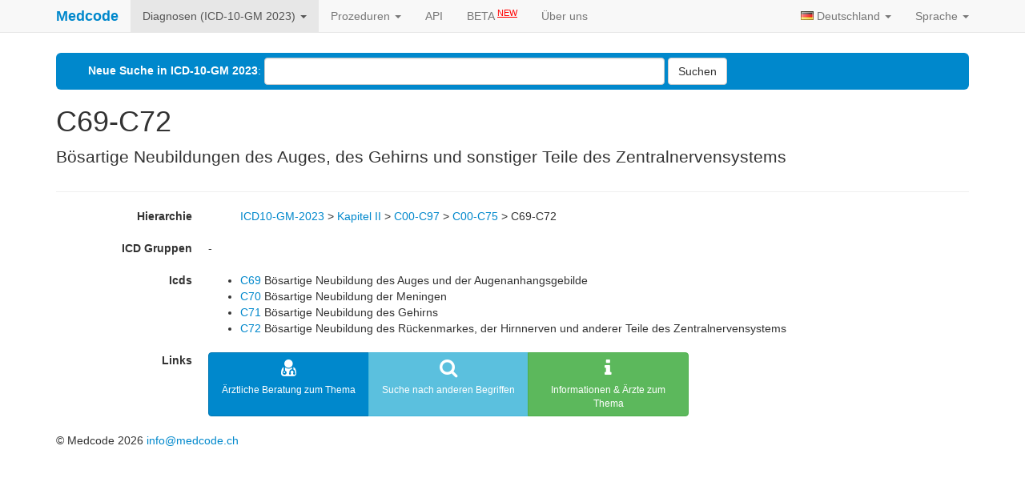

--- FILE ---
content_type: text/html; charset=utf-8
request_url: https://medcode.ch/de/de/icd_groups/ICD10-GM-2023/C69-C72
body_size: 3324
content:
<!DOCTYPE html>
<html lang="de">
<head>
  <meta charset="utf-8">
  <meta http-equiv="X-UA-Compatible" content="IE=Edge">
  <meta name="viewport" content="width=device-width, initial-scale=1.0">
  <meta name="msapplication-config" content="none"/>
  <title>ICD-10-GM 2023: C69-C72 Bösartige Neubildungen des Auges, des Gehirns u...</title>
  <meta name="csrf-param" content="authenticity_token" />
<meta name="csrf-token" content="K8v0VuVn6SvOBdFNNECstHRwgj8CF9PrE63VsrdXFl/qPzv3q0nwx9LQGdLjM1Vm18lwNEHpsXUZYiHQyyau3g==" />

  <link rel="stylesheet" media="all" href="/assets/application-8c88aac26085b176da4dc7327afbfe422734386269aee686bcea4f4d42f0dd2b.css" />
  <link href="https://maxcdn.bootstrapcdn.com/font-awesome/4.7.0/css/font-awesome.min.css" rel="stylesheet" integrity="sha384-wvfXpqpZZVQGK6TAh5PVlGOfQNHSoD2xbE+QkPxCAFlNEevoEH3Sl0sibVcOQVnN" crossorigin="anonymous">

  <!-- For all other devices -->
  <!-- Size should be 32 x 32 pixels -->
  <link rel="shortcut icon" type="image/x-icon" href="/assets/favicon-71946d907140a6b4c5f53b9375ce488de225cc5e1aad3844cc22e2b3eff1bc47.ico" />

  <script src="/assets/application-2354f19699c57a912fffa5d80b46f88c6ca3cb63682585ae2b365858eb339914.js"></script>

  <!-- For fancy charts -->
  <script src='https://www.google.com/jsapi'></script>
  <!-- Google tag (gtag.js) -->
  <script async src="https://www.googletagmanager.com/gtag/js?id=G-SSNE5V4KQH"></script>
  <script>
      window.dataLayer = window.dataLayer || [];
      function gtag(){dataLayer.push(arguments);}
      gtag('js', new Date());

      gtag('config', 'G-SSNE5V4KQH');
  </script>

  </script>
</head>
<body>
<nav class="navbar navbar-default navbar-fixed-top" role="navigation"><div class="container"><div class="navbar-header"><button type="button" class="navbar-toggle" data-toggle="collapse" data-target=".navbar-collapse">
          <span class="sr-only">Toggle navigation</span>
	        <span class="icon-bar"></span>
	        <span class="icon-bar"></span>
	        <span class="icon-bar"></span>
	      </button>
<a class="navbar-brand" href="/de/de/icds/ICD10-GM-2023?code=C69-C72&amp;search=">Medcode</a></div>
<div class="navbar-collapse collapse">
    <ul class="nav navbar-nav ">
              <li class="dropdown active"><a class="dropdown-toggle" data-toggle="dropdown" href="#">Diagnosen (ICD-10-GM 2023) <b class="caret"></b></a><ul class="dropdown-menu">
            <li><a href="/de/de/icd_groups/ICD10-GM-2025/C69-C72">ICD-10-GM 2025</a></li>
            <li><a href="/de/de/icd_groups/ICD10-GM-2024/C69-C72">ICD-10-GM 2024</a></li>
            <li class="active"><a status="active" href="/de/de/icd_groups/ICD10-GM-2023/C69-C72">ICD-10-GM 2023</a></li>
            <li><a href="/de/de/icd_groups/ICD10-GM-2022/C69-C72">ICD-10-GM 2022</a></li>
            <li><a href="/de/de/icd_groups/ICD10-GM-2021/C69-C72">ICD-10-GM 2021</a></li>
            <li><a href="/de/de/icd_groups/ICD10-GM-2020/C69-C72">ICD-10-GM 2020</a></li>
            <li><a href="/de/de/icd_groups/ICD10-GM-2019/C69-C72">ICD-10-GM 2019</a></li>
            <li><a href="/de/de/icd_groups/ICD10-GM-2018/C69-C72">ICD-10-GM 2018</a></li>
            <li><a href="/de/de/icd_groups/ICD10-GM-2017/C69-C72">ICD-10-GM 2017</a></li>
            <li><a href="/de/de/icd_groups/ICD10-GM-2016/C69-C72">ICD-10-GM 2016</a></li>
            <li><a href="/de/de/icd_groups/ICD10-GM-2015/C69-C72">ICD-10-GM 2015</a></li>
</ul></li>
          
              <li class="dropdown"><a class="dropdown-toggle" data-toggle="dropdown" href="#">Prozeduren <b class="caret"></b></a><ul class="dropdown-menu">
            <li><a href="/de/de/ops/OPS-2024">OPS 2024</a></li>
            <li><a href="/de/de/ops/OPS-2023">OPS 2023</a></li>
            <li><a href="/de/de/ops/OPS-2022">OPS 2022</a></li>
            <li><a href="/de/de/ops/OPS-2021">OPS 2021</a></li>
            <li><a href="/de/de/ops/OPS-2020">OPS 2020</a></li>
            <li><a href="/de/de/ops/OPS-2019">OPS 2019</a></li>
            <li><a href="/de/de/ops/OPS-2018">OPS 2018</a></li>
            <li><a href="/de/de/ops/OPS-2017">OPS 2017</a></li>
            <li><a href="/de/de/ops/OPS-2016">OPS 2016</a></li>
            <li><a href="/de/de/ops/OPS-2015">OPS 2015</a></li>
</ul></li>
        <li class="divider-vertical"></li>
        <li><a href="/de/de/static_pages/api_documentation">API</a></li>
        <li><a href="https://beta.medcode.ch"><span>BETA <sup>NEW</sup></span></a></li>
        <li><a href="/de/de/static_pages/impressum">Über uns</a></li>
</ul>    <ul class="nav navbar-nav navbar-right">
        <li class="dropdown" id="country_selection">
          <a class="dropdown-toggle" data-toggle="dropdown" href="#country_selection">
            <img src="/assets/flags/de-3323814006fe6739493d27057954941830b59eff37ebaac994310e17c522dd57.png" alt="De" />
            Deutschland
            <b class="caret"></b>
          </a>

          <ul class="dropdown-menu">
                <li class="active"><a status="active" href="/de/de/icd_groups/ICD10-GM-2023/C69-C72"><img src="/assets/flags/de-3323814006fe6739493d27057954941830b59eff37ebaac994310e17c522dd57.png" alt="De" /> Deutschland</a></li>
                <li><a href="/us/en/icd_groups/ICD10-GM-2023/C69-C72"><img src="/assets/flags/us-36cce5cae3d2e0045b2b2b6cbffdad7a0aba3e99919cc219bbf0578efdc45585.png" alt="Us" /> United States</a></li>
                <li><a href="/ca/en/icd_groups/ICD10-GM-2023/C69-C72"><img src="/assets/flags/ca-3a6c5facc8613948b81833101a2ff8c3a114813ce24077585faee268b8ffb541.png" alt="Ca" /> Canada</a></li>
                <li><a href="/ch/de/icd_groups/ICD10-GM-2023/C69-C72"><img src="/assets/flags/ch-da8c749e3f0119f91875ddaa116f265d440150c8f647dd3f634a0eb0b474e2c9.png" alt="Ch" /> Schweiz/Suisse/Svizzera</a></li>
          </ul>
        </li>
        <li class="dropdown"><a class="dropdown-toggle" data-toggle="dropdown" href="#">Sprache <b class="caret"></b></a><ul class="dropdown-menu">
                <li class="active"><a status="active" href="/de/de/icd_groups/ICD10-GM-2023/C69-C72">Deutsch</a></li>
</ul></li></ul></div></div></nav>
<div class="container">
  <div class="row-fluid">
    <div class="span12">
      
      <div class="jumbotron jumbotron-mini search-jumbo">
  <form class="form-inline" role="form" action="/de/de/icds/ICD10-GM-2023" accept-charset="UTF-8" method="get"><input name="utf8" type="hidden" value="&#x2713;" />
      <div class="form-group">
        <label for="search">Neue Suche in ICD-10-GM 2023</label>:
        <input type="text" name="search" id="search" class="form-control search" />
      </div>
      <button name="button" type="submit" class="btn btn-default">
          Suchen
</button></form></div>
<div class="page-header" itemscope itemtype="http://schema.org/MedicalCode">
  <h1 itemprop="codeValue">C69-C72</h1>
  <meta itemprop="codingSystem" content="ICD10-GM-2023" />
  <p class="lead" itemprop="description">
    Bösartige Neubildungen des Auges, des Gehirns und sonstiger Teile des Zentralnervensystems
  </p>
</div>

<dl class="dl-horizontal">
  <dt>Hierarchie</dt>
  <dd><ul class="hierarchie">
      <li>
        <a href="https://medcode.ch/de/de/icds/ICD10-GM-2023">ICD10-GM-2023</a>
        > 
      </li>

      <li>
        <a title="Neubildungen" class="has-tooltip" href="https://medcode.ch/de/de/icd_chapters/ICD10-GM-2023/II">Kapitel II</a>
        > 
      </li>

      <li>
        <a title="Bösartige Neubildungen" class="has-tooltip" href="https://medcode.ch/de/de/icd_groups/ICD10-GM-2023/C00-C97">C00-C97</a>
        > 
      </li>

      <li>
        <a title="Bösartige Neubildungen an genau bezeichneten Lokalisationen, als primär festgestellt oder vermutet, ausgenommen lymphatisches, blutbildendes und verwandtes Gewebe" class="has-tooltip" href="https://medcode.ch/de/de/icd_groups/ICD10-GM-2023/C00-C75">C00-C75</a>
        > 
      </li>
  <li class="active">
    C69-C72
  </li>
</ul> </dd>
  
  
  
  
          <dt>ICD Gruppen</dt>
          <dd>- </dd>
          <dt>Icds</dt>
          <dd><ul><li><a href="/de/de/icds/ICD10-GM-2023/C69">C69</a> Bösartige Neubildung des Auges und der Augenanhangsgebilde</li><li><a href="/de/de/icds/ICD10-GM-2023/C70">C70</a> Bösartige Neubildung der Meningen</li><li><a href="/de/de/icds/ICD10-GM-2023/C71">C71</a> Bösartige Neubildung des Gehirns</li><li><a href="/de/de/icds/ICD10-GM-2023/C72">C72</a> Bösartige Neubildung des Rückenmarkes, der Hirnnerven und anderer Teile des Zentralnervensystems</li></ul> </dd>
  <dt>Links</dt>
  <dd><div class="link-wrapper btn-group">

      <a href="https://www.extradoc.ch" class="btn btn-primary link">
        <p class="icon"><i class="fa fa-user-md fa-2x"></i></p>
        <p class="text">Ärztliche Beratung zum Thema</p>
      </a>
      <a href="/de/de/icds/ICD10-GM-2023?code=C69-C72" class="btn btn-info link">
        <p class="icon"><i class="fa fa-search fa-2x"></i></p>
        <p class="text">Suche nach anderen Begriffen</p>
      </a>
      <a href="https://ekonsil.ch/de" class="btn btn-success link">
        <p class="icon"><i class="fa fa-info fa-2x"></i></p>
        <p class="text">Informationen &amp; Ärzte zum Thema</p>
      </a>

</div></dd>
</dl>
    </div>
  </div>
  <!--/row-->

  <footer>
    <p>&copy; Medcode 2026 <a href="mailto:info@medcode.ch">info@medcode.ch</a></p>
  </footer>

</div>

</body>
</html>
